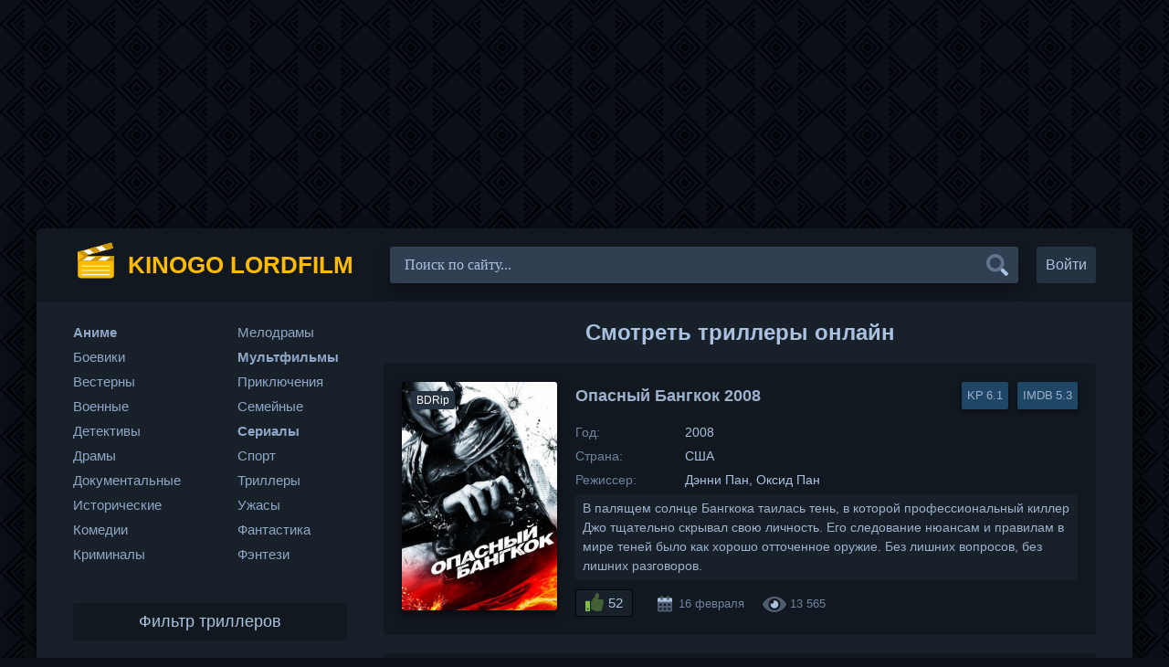

--- FILE ---
content_type: text/html; charset=utf-8
request_url: https://kinogo-lordfilm.net/thriller/page/726/
body_size: 9686
content:
<!DOCTYPE html>
<html lang="ru">
    <head>
        <meta charset="utf-8">
<title>Триллеры смотреть онлайн киного бесплатно лордфильм в хорошем качестве HD 720 без подписки &raquo; Страница 726</title>
<meta name="description" content="Вы посетили в нужный каталог сайта с невероятно большой базой триллеров киного, которые можно в любое время смотреть онлайн лордфильм совершенно бесплатно без подписки в уникальном хорошем качестве HD 720">
<link rel="search" type="application/opensearchdescription+xml" href="https://kinogo-lordfilm.net/index.php?do=opensearch" title="Киного — Лордфильм. Фильмы онлайн смотреть бесплатно HD 720 без подписки">
<link rel="canonical" href="https://kinogo-lordfilm.net/thriller/page/726/">
        <meta name="robots" content="noindex,follow" />
        
        
        <meta name="viewport" content="width=device-width, initial-scale=1.0" />
        <link href="/templates/k-l/css/engine.css" type="text/css" rel="stylesheet" />
        <link href="/templates/k-l/css/styles.css" type="text/css" rel="stylesheet" />
        <link rel="apple-touch-icon" sizes="180x180" href="/apple-touch-icon.png">
        <link rel="icon" type="image/png" sizes="32x32" href="/favicon-32x32.png">
        <link rel="icon" type="image/png" sizes="16x16" href="/favicon-16x16.png">
        <link rel="manifest" href="/site.webmanifest">
        <link rel="mask-icon" href="/safari-pinned-tab.svg" color="#5bbad5">
        <meta name="msapplication-TileColor" content="#dddddd">
        <meta name="theme-color" content="#ffffff">
    </head>
    <body>
        <div class="wrap-k-l">
            <div class="wrap-main wrap-center">
                <header class="header-k-l fx-row fx-middle">
                    <a href="/" class="logo nowrap"><span>Kinogo Lordfilm</span></a>
                    <div class="search-wrap fx-1">
                        <form id="quicksearch" method="post">
                            <input type="hidden" name="do" value="search" />
                            <input type="hidden" name="subaction" value="search" />
                            <div class="search-box">
                                <input id="story" name="story" placeholder="Поиск по сайту..." type="text" />
                                <button type="submit" class="search-btn"></button>
                            </div>
                        </form>
                    </div>
                    <div class="header-btn btn js-login">Войти</div>
                    
                    <div class="btn-menu hidden"></div>
                </header>
                <div class="cols fx-row">
                    <main class="main-k-l fx-col fx-1 fx-last-2">
                        
                        
                        
                        <div class="sect fx-last-1">
                            <div class="sect-header fx-row fx-middle">
                                
                                <div class="sect-title fx-1 nowrap">Смотреть триллеры онлайн</div>
                            </div>
                            <div class="sect-content"><div id='dle-content'><div class="short-item">
	<div class="short-cols fx-row">
		<a class="short-img img-fit" href="https://kinogo-lordfilm.net/insurgent/97-opasnyj-bangkok-bangkok-dangerous-2008.html">
			<img src="/uploads/posts/2019-08/1564699991-763062559.jpg" alt="Опасный Бангкок 2008 смотреть онлайн" />
			<div class="short-label">BDRip</div>
			
        </a>
		<div class="short-desc fx-1 fx-col fx-between">
			<div class="short-header fx-row fx-middle">
				<a class="short-title fx-1" href="https://kinogo-lordfilm.net/insurgent/97-opasnyj-bangkok-bangkok-dangerous-2008.html">Опасный Бангкок 2008</a>
				<div class="short-rates fx-row fx-middle">
					<div class="short-rate-in" data-text="kp"><span>6.1</span></div>
					<div class="short-rate-in" data-text="imdb"><span>5.3</span></div>
				</div>
			</div>
			<ul class="short-list">
				<li><span>Год:</span> 2008</li>
				<li><span>Страна:</span> США</li>
				<li><span>Режиссер:</span> Дэнни Пан, Оксид Пан</li>
			</ul>
            <div class="short-item-text">
            В палящем солнце Бангкока таилась тень, в которой профессиональный киллер Джо тщательно скрывал свою личность. Его следование нюансам и правилам в мире теней было как хорошо отточенное оружие. Без лишних вопросов, без лишних разговоров.
            </div>
			<div class="short-meta fx-middle fx-row fx-start icon-left">	
				<div class="short-rating"><a href="#" onclick="doRate('plus', '97'); return false;" ><span class="icon-thumbs-up"></span><span id="likes-id-97" class="ignore-select">52</span></a></div>
				<div class="short-meta-item"><span class="icon-calendar-alt"></span>16 февраля</div>
				<div class="short-meta-item"><span class="icon-eye"></span>13 565</div>
			</div>
		</div>
	</div>
</div><div class="short-item">
	<div class="short-cols fx-row">
		<a class="short-img img-fit" href="https://kinogo-lordfilm.net/insurgent/95-skala-the-rock-1996.html">
			<img src="/uploads/posts/2019-08/1564694091-1627800858.jpg" alt="Скала 1996 смотреть онлайн" />
			<div class="short-label">BDRip</div>
			
        </a>
		<div class="short-desc fx-1 fx-col fx-between">
			<div class="short-header fx-row fx-middle">
				<a class="short-title fx-1" href="https://kinogo-lordfilm.net/insurgent/95-skala-the-rock-1996.html">Скала 1996</a>
				<div class="short-rates fx-row fx-middle">
					<div class="short-rate-in" data-text="kp"><span>7.9</span></div>
					<div class="short-rate-in" data-text="imdb"><span>7.4</span></div>
				</div>
			</div>
			<ul class="short-list">
				<li><span>Год:</span> 1996</li>
				<li><span>Страна:</span> США</li>
				<li><span>Режиссер:</span> Майкл Бэй</li>
			</ul>
            <div class="short-item-text">
            В самом сердце американских спецслужб зреет волнующая интрига, когда генерал Френсис Хаммел, военный виртуоз и гений диверсий, осуществляет дерзкое похищение ракет с смертоносным газом. Верный своей миссии, он захватывает легендарную тюрьму.
            </div>
			<div class="short-meta fx-middle fx-row fx-start icon-left">	
				<div class="short-rating"><a href="#" onclick="doRate('plus', '95'); return false;" ><span class="icon-thumbs-up"></span><span id="likes-id-95" class="ignore-select">73,5</span></a></div>
				<div class="short-meta-item"><span class="icon-calendar-alt"></span>15 февраля</div>
				<div class="short-meta-item"><span class="icon-eye"></span>26 038</div>
			</div>
		</div>
	</div>
</div><div class="short-item">
	<div class="short-cols fx-row">
		<a class="short-img img-fit" href="https://kinogo-lordfilm.net/insurgent/94-xitmyen-hitman-2007.html">
			<img data-src="/uploads/posts/2011-02/1297801259_770435.jpg" alt="Хитмэн 2007 смотреть онлайн" />
			<div class="short-label">BDRip</div>
			
        </a>
		<div class="short-desc fx-1 fx-col fx-between">
			<div class="short-header fx-row fx-middle">
				<a class="short-title fx-1" href="https://kinogo-lordfilm.net/insurgent/94-xitmyen-hitman-2007.html">Хитмэн 2007</a>
				<div class="short-rates fx-row fx-middle">
					<div class="short-rate-in" data-text="kp"><span>5.8</span></div>
					<div class="short-rate-in" data-text="imdb"><span>6.3</span></div>
				</div>
			</div>
			<ul class="short-list">
				<li><span>Год:</span> 2007</li>
				<li><span>Страна:</span> США, Франция</li>
				<li><span>Режиссер:</span> Ксавьер Генс</li>
			</ul>
            <div class="short-item-text">
            В мире, где смерть стала искусством, существует некий ангел тьмы, известный под кодовым именем 47. Его детство — лабиринт безымянных дней, лишенных детских улыбок и дружбы. Но под этим холодным номером таится не только мастер убийств.
            </div>
			<div class="short-meta fx-middle fx-row fx-start icon-left">	
				<div class="short-rating"><a href="#" onclick="doRate('plus', '94'); return false;" ><span class="icon-thumbs-up"></span><span id="likes-id-94" class="ignore-select">65</span></a></div>
				<div class="short-meta-item"><span class="icon-calendar-alt"></span>15 февраля</div>
				<div class="short-meta-item"><span class="icon-eye"></span>49 859</div>
			</div>
		</div>
	</div>
</div><div class="short-item">
	<div class="short-cols fx-row">
		<a class="short-img img-fit" href="https://kinogo-lordfilm.net/thriller/90-nemyslimoe-unthinkable-2009.html">
			<img data-src="/uploads/posts/2011-02/1297799872_1380514.jpg" alt="Немыслимое 2009 смотреть онлайн" />
			<div class="short-label">BDRip</div>
			
        </a>
		<div class="short-desc fx-1 fx-col fx-between">
			<div class="short-header fx-row fx-middle">
				<a class="short-title fx-1" href="https://kinogo-lordfilm.net/thriller/90-nemyslimoe-unthinkable-2009.html">Немыслимое 2009</a>
				<div class="short-rates fx-row fx-middle">
					<div class="short-rate-in" data-text="kp"><span>7.3</span></div>
					<div class="short-rate-in" data-text="imdb"><span>7.1</span></div>
				</div>
			</div>
			<ul class="short-list">
				<li><span>Год:</span> 2009</li>
				<li><span>Страна:</span> США</li>
				<li><span>Режиссер:</span> Грегор Джордан</li>
			</ul>
            <div class="short-item-text">
            В мире, где каждый шаг может быть последним, спецагент Хелен Броуди оказывается в запутанной сети интриг и предательства. Под прицелом — Стивен Артур Янгер, подозреваемый в том, что его руки держат судьбу миллионов.
            </div>
			<div class="short-meta fx-middle fx-row fx-start icon-left">	
				<div class="short-rating"><a href="#" onclick="doRate('plus', '90'); return false;" ><span class="icon-thumbs-up"></span><span id="likes-id-90" class="ignore-select">35,5</span></a></div>
				<div class="short-meta-item"><span class="icon-calendar-alt"></span>15 февраля</div>
				<div class="short-meta-item"><span class="icon-eye"></span>22 159</div>
			</div>
		</div>
	</div>
</div><div class="short-item">
	<div class="short-cols fx-row">
		<a class="short-img img-fit" href="https://kinogo-lordfilm.net/detective/89-poslednee-izgnanie-dyavola-the-last-exorcism-2010.html">
			<img data-src="/uploads/posts/2011-02/1297799600_1372588.jpg" alt="Последнее изгнание дьявола 2010 смотреть онлайн" />
			<div class="short-label">BDRip</div>
			
        </a>
		<div class="short-desc fx-1 fx-col fx-between">
			<div class="short-header fx-row fx-middle">
				<a class="short-title fx-1" href="https://kinogo-lordfilm.net/detective/89-poslednee-izgnanie-dyavola-the-last-exorcism-2010.html">Последнее изгнание дьявола 2010</a>
				<div class="short-rates fx-row fx-middle">
					<div class="short-rate-in" data-text="kp"><span>5.7</span></div>
					<div class="short-rate-in" data-text="imdb"><span>5.7</span></div>
				</div>
			</div>
			<ul class="short-list">
				<li><span>Год:</span> 2010</li>
				<li><span>Страна:</span> США, Франция</li>
				<li><span>Режиссер:</span> Даниэль Штамм</li>
			</ul>
            <div class="short-item-text">
            В самом сердце загадочного ритуала, между светом и тьмой, стоит священник Маркус Коттон — человек, в чьей жизни присутствуют загадки и противоречия. Экзорцизм — неотъемлемая часть его реальности, но лишь игра в ужас для масс.
            </div>
			<div class="short-meta fx-middle fx-row fx-start icon-left">	
				<div class="short-rating"><a href="#" onclick="doRate('plus', '89'); return false;" ><span class="icon-thumbs-up"></span><span id="likes-id-89" class="ignore-select">164</span></a></div>
				<div class="short-meta-item"><span class="icon-calendar-alt"></span>15 февраля</div>
				<div class="short-meta-item"><span class="icon-eye"></span>31 368</div>
			</div>
		</div>
	</div>
</div><div class="short-item">
	<div class="short-cols fx-row">
		<a class="short-img img-fit" href="https://kinogo-lordfilm.net/insurgent/88-poslednij-bojskaut-the-last-boy-scout-1991.html">
			<img data-src="/uploads/posts/2011-02/1297799360_883530.jpg" alt="Последний бойскаут 1991 смотреть онлайн" />
			<div class="short-label">BDRip</div>
			
        </a>
		<div class="short-desc fx-1 fx-col fx-between">
			<div class="short-header fx-row fx-middle">
				<a class="short-title fx-1" href="https://kinogo-lordfilm.net/insurgent/88-poslednij-bojskaut-the-last-boy-scout-1991.html">Последний бойскаут 1991</a>
				<div class="short-rates fx-row fx-middle">
					<div class="short-rate-in" data-text="kp"><span>7.7</span></div>
					<div class="short-rate-in" data-text="imdb"><span>7.0</span></div>
				</div>
			</div>
			<ul class="short-list">
				<li><span>Год:</span> 1991</li>
				<li><span>Страна:</span> США</li>
				<li><span>Режиссер:</span> Тони Скотт</li>
			</ul>
            <div class="short-item-text">
            Однажды был героем, но время забыло о нем. Джо, частный детектив с клеймом неудачника, затушевывал свои семейные проблемы алкоголем, пока не появилась та непредсказуемая работа, которая перевернула его жизнь.
            </div>
			<div class="short-meta fx-middle fx-row fx-start icon-left">	
				<div class="short-rating"><a href="#" onclick="doRate('plus', '88'); return false;" ><span class="icon-thumbs-up"></span><span id="likes-id-88" class="ignore-select">75</span></a></div>
				<div class="short-meta-item"><span class="icon-calendar-alt"></span>15 февраля</div>
				<div class="short-meta-item"><span class="icon-eye"></span>28 775</div>
			</div>
		</div>
	</div>
</div><div class="short-item">
	<div class="short-cols fx-row">
		<a class="short-img img-fit" href="https://kinogo-lordfilm.net/thriller/87-bratstvo-krovi-brotherhood-of-blood-2007.html">
			<img data-src="/uploads/posts/2011-02/1297799006_420043.jpg" alt="Братство крови 2007 смотреть онлайн" />
			<div class="short-label">DVDRip 360p</div>
			
        </a>
		<div class="short-desc fx-1 fx-col fx-between">
			<div class="short-header fx-row fx-middle">
				<a class="short-title fx-1" href="https://kinogo-lordfilm.net/thriller/87-bratstvo-krovi-brotherhood-of-blood-2007.html">Братство крови 2007</a>
				<div class="short-rates fx-row fx-middle">
					<div class="short-rate-in" data-text="kp"><span>3.8</span></div>
					<div class="short-rate-in" data-text="imdb"><span>3.6</span></div>
				</div>
			</div>
			<ul class="short-list">
				<li><span>Год:</span> 2007</li>
				<li><span>Страна:</span> США, Германия</li>
				<li><span>Режиссер:</span> Михаэль Рёш, Питер Ширер</li>
			</ul>
            <div class="short-item-text">
            В тени забытого особняка, молодая охотница на вампиров столкнулась с судьбой, которая перевернет мир. Похищенная вурдалаками, она оказывается прикованной цепью в мраке подземного лабиринта. Ей предстоит раскрутить часы судьбы.
            </div>
			<div class="short-meta fx-middle fx-row fx-start icon-left">	
				<div class="short-rating"><a href="#" onclick="doRate('plus', '87'); return false;" ><span class="icon-thumbs-up"></span><span id="likes-id-87" class="ignore-select">22,5</span></a></div>
				<div class="short-meta-item"><span class="icon-calendar-alt"></span>15 февраля</div>
				<div class="short-meta-item"><span class="icon-eye"></span>11 660</div>
			</div>
		</div>
	</div>
</div><div class="short-item">
	<div class="short-cols fx-row">
		<a class="short-img img-fit" href="https://kinogo-lordfilm.net/insurgent/81-kto-ya-wo-shi-shei-1998.html">
			<img data-src="/uploads/posts/2020-05/1590653760-1882328985.jpg" alt="Кто я? 1998 смотреть онлайн" />
			<div class="short-label">WEB-DL</div>
			
        </a>
		<div class="short-desc fx-1 fx-col fx-between">
			<div class="short-header fx-row fx-middle">
				<a class="short-title fx-1" href="https://kinogo-lordfilm.net/insurgent/81-kto-ya-wo-shi-shei-1998.html">Кто я? 1998</a>
				<div class="short-rates fx-row fx-middle">
					<div class="short-rate-in" data-text="kp"><span>7.7</span></div>
					<div class="short-rate-in" data-text="imdb"><span>6.9</span></div>
				</div>
			</div>
			<ul class="short-list">
				<li><span>Год:</span> 1998</li>
				<li><span>Страна:</span> Гонконг</li>
				<li><span>Режиссер:</span> Бенни Чан, Джеки Чан</li>
			</ul>
            <div class="short-item-text">
            В самом эпицентре завораживающих событий финала XX века раскрывается загадочная история, раздергивающая завесу интриг, двойных агентов и скрытых тайн. В мире, где каждый шаг подразумевает шпионаж и контрразведку, главный герой оказывается в больнице.
            </div>
			<div class="short-meta fx-middle fx-row fx-start icon-left">	
				<div class="short-rating"><a href="#" onclick="doRate('plus', '81'); return false;" ><span class="icon-thumbs-up"></span><span id="likes-id-81" class="ignore-select">189</span></a></div>
				<div class="short-meta-item"><span class="icon-calendar-alt"></span>14 февраля</div>
				<div class="short-meta-item"><span class="icon-eye"></span>55 928</div>
			</div>
		</div>
	</div>
</div><div class="short-item">
	<div class="short-cols fx-row">
		<a class="short-img img-fit" href="https://kinogo-lordfilm.net/insurgent/80-machete-machete-2010.html">
			<img data-src="/uploads/posts/2011-02/1297641482_1418679.jpg" alt="Мачете 2010 смотреть онлайн" />
			<div class="short-label">BDRip</div>
			
        </a>
		<div class="short-desc fx-1 fx-col fx-between">
			<div class="short-header fx-row fx-middle">
				<a class="short-title fx-1" href="https://kinogo-lordfilm.net/insurgent/80-machete-machete-2010.html">Мачете 2010</a>
				<div class="short-rates fx-row fx-middle">
					<div class="short-rate-in" data-text="kp"><span>6.5</span></div>
					<div class="short-rate-in" data-text="imdb"><span>6.6</span></div>
				</div>
			</div>
			<ul class="short-list">
				<li><span>Год:</span> 2010</li>
				<li><span>Страна:</span> США</li>
				<li><span>Режиссер:</span> Этан Маникис, Роберт Родригес</li>
			</ul>
            <div class="short-item-text">
            В мире интриг, предательств и безжалостной мести, Мачете Кортес — бывший федеральный агент, чья жизнь переплетена судьбой. Три года назад его семья стала жертвой темных сил, после того как он смело защищал свидетеля против гангстера.
            </div>
			<div class="short-meta fx-middle fx-row fx-start icon-left">	
				<div class="short-rating"><a href="#" onclick="doRate('plus', '80'); return false;" ><span class="icon-thumbs-up"></span><span id="likes-id-80" class="ignore-select">118,5</span></a></div>
				<div class="short-meta-item"><span class="icon-calendar-alt"></span>14 февраля</div>
				<div class="short-meta-item"><span class="icon-eye"></span>33 159</div>
			</div>
		</div>
	</div>
</div><div class="short-item">
	<div class="short-cols fx-row">
		<a class="short-img img-fit" href="https://kinogo-lordfilm.net/thriller/77-dorozhnyj-ubijca-freeway-killer-2010.html">
			<img data-src="/uploads/posts/2011-02/1297641030_1185743.jpg" alt="Дорожный убийца 2010 смотреть онлайн" />
			<div class="short-label">BDRip 720p</div>
			
        </a>
		<div class="short-desc fx-1 fx-col fx-between">
			<div class="short-header fx-row fx-middle">
				<a class="short-title fx-1" href="https://kinogo-lordfilm.net/thriller/77-dorozhnyj-ubijca-freeway-killer-2010.html">Дорожный убийца 2010</a>
				<div class="short-rates fx-row fx-middle">
					<div class="short-rate-in" data-text="kp"><span>3.6</span></div>
					<div class="short-rate-in" data-text="imdb"><span>5.4</span></div>
				</div>
			</div>
			<ul class="short-list">
				<li><span>Год:</span> 2010</li>
				<li><span>Страна:</span> США</li>
				<li><span>Режиссер:</span> Джон Марловски</li>
			</ul>
            <div class="short-item-text">
            В течение многих лет он скользил по бескрайним дорогам Калифорнии, строя свои планы смерти. Тенью, что мелькала в темноте, он охотился за автомобилистами, превращая каждую поездку в подвиг страха. Оставленные трупы являлись мрачным свидетельством.
            </div>
			<div class="short-meta fx-middle fx-row fx-start icon-left">	
				<div class="short-rating"><a href="#" onclick="doRate('plus', '77'); return false;" ><span class="icon-thumbs-up"></span><span id="likes-id-77" class="ignore-select">28</span></a></div>
				<div class="short-meta-item"><span class="icon-calendar-alt"></span>14 февраля</div>
				<div class="short-meta-item"><span class="icon-eye"></span>12 769</div>
			</div>
		</div>
	</div>
</div><!--ENGINE_NAVIGATION--><!--noindex-->
<div class="bottom-nav clr ignore-select" id="bottom-nav">
	<div class="navigation fx-row fx-start"><a href="https://kinogo-lordfilm.net/thriller/">1</a> <span class="nav_ext">...</span> <a href="https://kinogo-lordfilm.net/thriller/page/718/">718</a> <a href="https://kinogo-lordfilm.net/thriller/page/719/">719</a> <a href="https://kinogo-lordfilm.net/thriller/page/720/">720</a> <a href="https://kinogo-lordfilm.net/thriller/page/721/">721</a> <a href="https://kinogo-lordfilm.net/thriller/page/722/">722</a> <a href="https://kinogo-lordfilm.net/thriller/page/723/">723</a> <a href="https://kinogo-lordfilm.net/thriller/page/724/">724</a> <a href="https://kinogo-lordfilm.net/thriller/page/725/">725</a> <span>726</span> <a href="https://kinogo-lordfilm.net/thriller/page/727/">727</a></div>
</div>
<!--/noindex--><!--/ENGINE_NAVIGATION--></div></div>
                        </div>
                        
                        
                    </main>
                    <aside class="sidebar fx-last-1">
                        <div class="side-box side-nav to-mob">
                            <div class="side-bc fx-row">
                                <div class="nav-col">
                                    <ul class="nav-menu">
                                        <li><a class="nmbold" title="Аниме смотреть онлайн" href="/anime/">Аниме</a></li>
                                        <li><a title="Боевики смотреть онлайн" href="/insurgent/">Боевики</a></li>
                                        <li><a title="Вестерны смотреть онлайн" href="/western/">Вестерны</a></li>
                                        <li><a title="Военные смотреть онлайн" href="/military/">Военные</a></li>
                                        <li><a title="Детективы смотреть онлайн" href="/detective/">Детективы</a></li>
                                        <li><a title="Драмы смотреть онлайн" href="/drama/">Драмы</a></li>
                                        <li><a title="Документальные смотреть онлайн" href="/documentary/">Документальные</a></li>
                                        <li><a title="Исторические смотреть онлайн" href="/histori/">Исторические</a></li>
                                        <li><a title="Комедии смотреть онлайн" href="/comedy/">Комедии</a></li>
                                        <li><a title="Криминалы смотреть онлайн" href="/crime/">Криминалы</a></li>
                                    </ul>
                                </div>
                                <div class="nav-col">
                                    <ul class="nav-menu">
                                        <li><a title="Мелодрамы смотреть онлайн" href="/melodrama/">Мелодрамы</a></li>
                                        <li><a class="nmbold" title="Мультфильмы смотреть онлайн" href="/multfilm/">Мультфильмы</a></li>
                                        <li><a title="Приключения смотреть онлайн" href="/adventure/">Приключения</a></li>
                                        <li><a title="Семейные смотреть онлайн" href="/family/">Семейные</a></li>
                                        <li><a class="nmbold" title="Сериалы смотреть онлайн" href="/serial/">Сериалы</a></li>
                                        <li><a title="Спорт смотреть онлайн" href="/sport/">Спорт</a></li>
                                        <li><a title="Триллеры смотреть онлайн" href="/thriller/">Триллеры</a></li>
                                        <li><a title="Ужасы смотреть онлайн" href="/horror/">Ужасы</a></li>
                                        <li><a title="Фантастика смотреть онлайн" href="/fantastika/">Фантастика</a></li>
                                        <li><a title="Фэнтези смотреть онлайн" href="/fantasy/">Фэнтези</a></li>
                                    </ul>
                                </div>
                            </div>
                        </div>
<div class="side-box to-mob">
    <div class="side-bt">Фильтр триллеров</div>
    <div class="side-bc">
        <form data-dlefilter="dle-filter">
            <div class="filter-wrap" id="filter-wrap">
                <div class="filter-box fx-row">
                    <div class="fb-col">
                        <div class="fb-sect flex-row flex-2">
                            <label class="fb-check">
                                <input id="" name="dvd" value="HDRip" type="checkbox">
                                <span>HD</span>
                            </label>
                            <label class="fb-check">
                                <input id="" name="lang" value="Дублированный [Лицензия],Дублированный" type="checkbox">
                                <span>Дубляж</span>
                            </label>
                        </div>
                        <div class="fb-sect">
                            <select name="country" multiple data-select-config="Поиск;Вывод выбранных;Сортировать:ASC" data-placeholder="Страна">
                                <option value="Россия">Россия</option>
                                <option value="США">США</option>
                                <option value="СССР">СССР</option>
                                <option value="Австралия">Австралия</option>
                                <option value="Австрия">Австрия</option>
                                <option value="Алжир">Алжир</option>
                                <option value="Аргентина">Аргентина</option>
                                <option value="Армения">Армения</option>
                                <option value="Аруба">Аруба</option>
                                <option value="Беларусь">Беларусь</option>
                                <option value="Бельгия">Бельгия</option>
                                <option value="Болгария">Болгария</option>
                                <option value="Босния-Герцеговина">Босния-Герцеговина</option>
                                <option value="Бразилия">Бразилия</option>
                                <option value="Великобритания">Великобритания</option>
                                <option value="Венгрия">Венгрия</option>
                                <option value="Венесуэла">Венесуэла</option>
                                <option value="Вьетнам">Вьетнам</option>
                                <option value="Германия">Германия</option>
                                <option value="Гонконг">Гонконг</option>
                                <option value="Греция">Греция</option>
                                <option value="Грузия">Грузия</option>
                                <option value="Дания">Дания</option>
                                <option value="Израиль">Израиль</option>
                                <option value="Индия">Индия</option>
                                <option value="Индонезия">Индонезия</option>
                                <option value="Иордания">Иордания</option>
                                <option value="Иран">Иран</option>
                                <option value="Ирландия">Ирландия</option>
                                <option value="Исландия">Исландия</option>
                                <option value="Испания">Испания</option>
                                <option value="Италия">Италия</option>
                                <option value="Казахстан">Казахстан</option>
                                <option value="Канада">Канада</option>
                                <option value="Китай">Китай</option>
                                <option value="Колумбия">Колумбия</option>
                                <option value="Корея Южная">Корея Южная</option>
                                <option value="Куба">Куба</option>
                                <option value="Латвия">Латвия</option>
                                <option value="Литва">Литва</option>
                                <option value="Люксембург">Люксембург</option>
                                <option value="Малайзия">Малайзия</option>
                                <option value="Марокко">Марокко</option>
                                <option value="Мексика">Мексика</option>
                                <option value="Нидерланды">Нидерланды</option>
                                <option value="Новая Зеландия">Новая Зеландия</option>
                                <option value="Норвегия">Норвегия</option>
                                <option value="ОАЭ">ОАЭ</option>
                                <option value="Перу">Перу</option>
                                <option value="Польша">Польша</option>
                                <option value="Португалия">Португалия</option>
                                <option value="Румыния">Румыния</option>
                                <option value="Сербия">Сербия</option>
                                <option value="Сингапур">Сингапур</option>
                                <option value="Словакия">Словакия</option>
                                <option value="Словения">Словения</option>
                                <option value="Таиланд">Таиланд</option>
                                <option value="Тайвань">Тайвань</option>
                                <option value="Турция">Турция</option>
                                <option value="Украина">Украина</option>
                                <option value="Уругвай">Уругвай</option>
                                <option value="Филиппины">Филиппины</option>
                                <option value="Финляндия">Финляндия</option>
                                <option value="Франция">Франция</option>
                                <option value="Хорватия">Хорватия</option>
                                <option value="Чехия">Чехия</option>
                                <option value="Чили">Чили</option>
                                <option value="Швейцария">Швейцария</option>
                                <option value="Швеция">Швеция</option>
                                <option value="Эстония">Эстония</option>
                                <option value="ЮАР">ЮАР</option>
                                <option value="Югославия">Югославия</option>
                                <option value="Япония">Япония</option>
                            </select>
                        </div>
                        <div class="fb-sect fb-input flex-4">
                            <input type="text" name="l.tags" placeholder="Впишите имя режиссера или актера">
                        </div>
                        <div class="fb-sect">
                            <input type="text" name="r.year" data-slider-config="Двойной слайдер;Минимальное значение:1980;Максимальное значение:2022;Скрыть MinMax;Шаг:1;" value="" />
                        </div>
                    </div>
                    <div class="fb-col">
                        <div class="fb-sect">
                            <input type="text" name="r.kp_rating" data-slider-config="Двойной слайдер;Минимальное значение:0;Максимальное значение:10;Префикс:KP-;Скрыть MinMax;Шаг:1;" value="" />
                        </div>
                        <div class="fb-sect flex-row">
                            <select name="sort" data-select="{'deselect': false}" data-placeholder="Сортировать">
                                <option value="date;desc">Новые</option>
                                <option value="date;asc">Старые</option>
                                <option value="d.kp_rating;desc">По рейтингу кинопоиска</option>
                                <option value="rating;desc">По рейтингу сайта</option>
                                <option value="news_read;desc">По количеству просмотров</option>
                            </select>
                        </div>
                    </div>
                    <div class="fb-col">
                        <div class="fb-submit flex-row flex-2">
                            <input type="button" data-dlefilter="submit" value="Поиск">
                            <input type="button" data-dlefilter="reset" value="Очистить">
                        </div>
                    </div>
                </div>
            </div>
        </form>
    </div>
</div>
                        <div class="side-box to-mob">
                            <div class="side-bt">Последние сериалы</div>
                            <div class="side-bc">
                                <a class="side-popular-item fx-row" href="https://kinogo-lordfilm.net/serial/35010-olga-5-sezon.html">
	<div class="side-popular-item-img img-fit"><img data-src="/uploads/posts/2023-04/1681156768-1898353141.jpg" alt="Ольга 5 сезон смотреть онлайн"></div>
	<div class="side-popular-item-desc fx-1 fx-col fx-between">
		<div class="side-popular-item-title fx-1">Ольга 5 сезон</div>
		<div class="side-popular-item-info">все серии</div>
		<div class="side-popular-item-date">04.05.2023</div>
	</div>
</a><a class="side-popular-item fx-row" href="https://kinogo-lordfilm.net/serial/35011-drug-na-chas-2023.html">
	<div class="side-popular-item-img img-fit"><img data-src="/uploads/posts/2023-04/1681819004_poster.jpg" alt="Друг на час 2023 смотреть онлайн"></div>
	<div class="side-popular-item-desc fx-1 fx-col fx-between">
		<div class="side-popular-item-title fx-1">Друг на час 2023</div>
		<div class="side-popular-item-info">все серии</div>
		<div class="side-popular-item-date">27.04.2023</div>
	</div>
</a><a class="side-popular-item fx-row" href="https://kinogo-lordfilm.net/serial/34915-wu-tang-amerikanskaja-saga-3-sezon.html">
	<div class="side-popular-item-img img-fit"><img data-src="/uploads/posts/2023-02/1676495636-337876758.jpg" alt="Wu-Tang: Американская сага 3 сезон смотреть онлайн"></div>
	<div class="side-popular-item-desc fx-1 fx-col fx-between">
		<div class="side-popular-item-title fx-1">Wu-Tang: Американская сага 3 сезон</div>
		<div class="side-popular-item-info">все серии</div>
		<div class="side-popular-item-date">06.04.2023</div>
	</div>
</a><a class="side-popular-item fx-row" href="https://kinogo-lordfilm.net/serial/34898-patriot-3-sezon.html">
	<div class="side-popular-item-img img-fit"><img data-src="/uploads/posts/2023-02/1676325794-1248833847.jpg" alt="Патриот 3 сезон смотреть онлайн"></div>
	<div class="side-popular-item-desc fx-1 fx-col fx-between">
		<div class="side-popular-item-title fx-1">Патриот 3 сезон</div>
		<div class="side-popular-item-info">все серии</div>
		<div class="side-popular-item-date">09.03.2023</div>
	</div>
</a><a class="side-popular-item fx-row" href="https://kinogo-lordfilm.net/serial/35004-durochka-nadja-2023.html">
	<div class="side-popular-item-img img-fit"><img data-src="/uploads/posts/2023-03/1678057838_poster.jpg" alt="Дурочка Надя 2023 смотреть онлайн"></div>
	<div class="side-popular-item-desc fx-1 fx-col fx-between">
		<div class="side-popular-item-title fx-1">Дурочка Надя 2023</div>
		<div class="side-popular-item-info">все серии</div>
		<div class="side-popular-item-date">06.03.2023</div>
	</div>
</a>
                            </div>
                        </div>
                    </aside>
                </div>
                <footer class="footer fx-row fx-middle">
                    <div class="footer-copyright fx-1">
                        <a href="/index.php?do=feedback">Правообладателям</a>
                    </div>
                    <div class="fshare fx-row fx-middle fx-center">
                        <span class="icon-facebook-f" data-id="fb"></span>
                        <span class="icon-vk" data-id="vk"></span>
                        <span class="icon-odnoklassniki" data-id="ok"></span>
                        <span class="icon-twitter" data-id="tw"></span>
                        <span class="icon-paper-plane" data-id="tlg"></span>
                    </div>
                </footer>
            </div>
        </div>
        

<div class="login-box not-logged hidden">
	<div class="login-close"></div>
	<form method="post">
		<div class="login-title title">Авторизация</div>
		<div class="login-avatar"></div>
		<div class="login-input"><input type="text" name="login_name" id="login_name" placeholder="Ваш логин"/></div>
		<div class="login-input"><input type="password" name="login_password" id="login_password" placeholder="Ваш пароль" /></div>
		<div class="login-check">
			<label for="login_not_save">
				<input type="checkbox" name="login_not_save" id="login_not_save" value="1"/>
				<span>Запомнить</span>
			</label> 
		</div>
		<div class="login-btn"><button onclick="submit();" type="submit" title="Вход">Войти на сайт</button></div>
		<input name="login" type="hidden" id="login" value="submit" />
		<div class="login-btm fx-row">
			<a href="/?do=register" class="log-register">Регистрация</a>
			<a href="https://kinogo-lordfilm.net/index.php?do=lostpassword">Восстановить пароль</a>
		</div>
		<div class="login-soc-title">Или войти через</div>
		<div class="login-soc-btns">
			
			
			
			
			
			
		</div>
	</form>
</div>

        
<script src="/engine/classes/min/index.php?g=general&amp;v=9cb39"></script>
<script src="/engine/classes/min/index.php?f=engine/classes/js/jqueryui.js,engine/classes/js/dle_js.js,engine/classes/js/lazyload.js&amp;v=9cb39" defer></script>
        <script src="/templates/k-l/js/libs.js" defer></script>
        <link href="/templates/k-l/css/filter.css" type="text/css" rel="stylesheet">
        <script src="/templates/k-l/lazydev/dle_filter/assets/dle_filter.js" defer></script>
        <script src="/engine/lazydev/dle_filter/lib/dle_filter.js.php" defer></script>
        <script>
<!--
var dle_root       = '/';
var dle_admin      = '';
var dle_login_hash = '735ac91b16a5a5b94ba7eca24357ac4218766359';
var dle_group      = 5;
var dle_skin       = 'k-l';
var dle_wysiwyg    = '-1';
var quick_wysiwyg  = '0';
var dle_min_search = '4';
var dle_act_lang   = ["Да", "Нет", "Ввод", "Отмена", "Сохранить", "Удалить", "Загрузка. Пожалуйста, подождите..."];
var menu_short     = 'Быстрое редактирование';
var menu_full      = 'Полное редактирование';
var menu_profile   = 'Просмотр профиля';
var menu_send      = 'Отправить сообщение';
var menu_uedit     = 'Админцентр';
var dle_info       = 'Информация';
var dle_confirm    = 'Подтверждение';
var dle_prompt     = 'Ввод информации';
var dle_req_field  = 'Заполните все необходимые поля';
var dle_del_agree  = 'Вы действительно хотите удалить? Данное действие невозможно будет отменить';
var dle_spam_agree = 'Вы действительно хотите отметить пользователя как спамера? Это приведёт к удалению всех его комментариев';
var dle_c_title    = 'Отправка жалобы';
var dle_complaint  = 'Укажите текст Вашей жалобы для администрации:';
var dle_mail       = 'Ваш e-mail:';
var dle_big_text   = 'Выделен слишком большой участок текста.';
var dle_orfo_title = 'Укажите комментарий для администрации к найденной ошибке на странице:';
var dle_p_send     = 'Отправить';
var dle_p_send_ok  = 'Уведомление успешно отправлено';
var dle_save_ok    = 'Изменения успешно сохранены. Обновить страницу?';
var dle_reply_title= 'Ответ на комментарий';
var dle_tree_comm  = '0';
var dle_del_news   = 'Удалить статью';
var dle_sub_agree  = 'Вы действительно хотите подписаться на комментарии к данной публикации?';
var dle_captcha_type  = '1';
var DLEPlayerLang     = {prev: 'Предыдущий',next: 'Следующий',play: 'Воспроизвести',pause: 'Пауза',mute: 'Выключить звук', unmute: 'Включить звук', settings: 'Настройки', enterFullscreen: 'На полный экран', exitFullscreen: 'Выключить полноэкранный режим', speed: 'Скорость', normal: 'Обычная', quality: 'Качество', pip: 'Режим PiP'};
var allow_dle_delete_news   = false;

//-->
</script><script>
let urlFilter = 0;
</script>
        <img id="licnt7D32" style="width: 1px; height: 1px;position: absolute; left:-9999px" src="[data-uri]" alt=""/><script>(function(d,s){d.getElementById("licnt7D32").src="//counter.yadro.ru/hit?t44.6;r"+escape(d.referrer)+((typeof(s)=="undefined")?"":";s"+s.width+"*"+s.height+"*"+(s.colorDepth?s.colorDepth:s.pixelDepth))+";u"+escape(d.URL)+";h"+escape(d.title.substring(0,150))+";"+Math.random()})(document,screen)</script>
    <script defer src="https://static.cloudflareinsights.com/beacon.min.js/vcd15cbe7772f49c399c6a5babf22c1241717689176015" integrity="sha512-ZpsOmlRQV6y907TI0dKBHq9Md29nnaEIPlkf84rnaERnq6zvWvPUqr2ft8M1aS28oN72PdrCzSjY4U6VaAw1EQ==" data-cf-beacon='{"version":"2024.11.0","token":"2a6f179407594a4bb5b60c7b73abef38","r":1,"server_timing":{"name":{"cfCacheStatus":true,"cfEdge":true,"cfExtPri":true,"cfL4":true,"cfOrigin":true,"cfSpeedBrain":true},"location_startswith":null}}' crossorigin="anonymous"></script>
</body>
</html>

--- FILE ---
content_type: image/svg+xml
request_url: https://kinogo-lordfilm.net/templates/k-l/images/logo.svg
body_size: 1519
content:
<?xml version="1.0" ?><svg enable-background="new 0 0 100 100" version="1.1" viewBox="0 0 100 100" xml:space="preserve" xmlns="http://www.w3.org/2000/svg" xmlns:xlink="http://www.w3.org/1999/xlink"><g id="Layer_2"><g><path d="M16.534,88.261c-3.316,0-6.014-2.698-6.014-6.014V41.508H89.48v40.739c0,3.316-2.698,6.014-6.014,6.014    H16.534z" fill="#ffbb00"/><path d="M88.979,42.008v5.514v25.677v9.049c0,3.04-2.473,5.514-5.514,5.514H16.534    c-3.04,0-5.514-2.473-5.514-5.514V68.638V47.522v-5.514h5.514h66.932H88.979 M89.979,41.008h-6.514H16.534h-6.514v6.514v21.116    v13.609c0,3.597,2.916,6.514,6.514,6.514h66.932c3.597,0,6.514-2.916,6.514-6.514v-9.049V47.522V41.008L89.979,41.008z" fill="#cc9600"/></g><g><path d="M14.021,42.989c-0.33,0-0.621-0.223-0.708-0.541l-2.735-10.003c-0.107-0.391,0.125-0.795,0.516-0.902    l72.23-19.746c0.064-0.018,0.129-0.026,0.194-0.026c0.33,0,0.621,0.223,0.708,0.542l2.735,10.003    c0.107,0.391-0.124,0.796-0.515,0.902l-72.23,19.746C14.151,42.98,14.086,42.989,14.021,42.989z" fill="#ffffff"/><g><path d="M83.518,12.271c0.086,0,0.193,0.054,0.226,0.173l2.735,10.003c0.021,0.077-0.001,0.14-0.023,0.178     c-0.022,0.039-0.064,0.089-0.142,0.11l-72.23,19.746c-0.021,0.006-0.042,0.009-0.063,0.009c-0.086,0-0.193-0.054-0.226-0.173     l-2.735-10.003c-0.021-0.077,0.001-0.14,0.023-0.178c0.022-0.039,0.064-0.089,0.142-0.11l72.23-19.746     C83.476,12.273,83.497,12.271,83.518,12.271 M83.518,11.271c-0.108,0-0.217,0.014-0.326,0.044L10.961,31.06     c-0.658,0.18-1.045,0.859-0.865,1.517l2.735,10.003c0.15,0.549,0.647,0.909,1.19,0.909c0.108,0,0.217-0.014,0.326-0.044     L86.578,23.7c0.658-0.18,1.045-0.859,0.865-1.517L84.708,12.18C84.558,11.631,84.061,11.271,83.518,11.271L83.518,11.271z" fill="#cc9600"/></g></g><g><rect fill="#ffffff" height="8.944" width="78.959" x="10.521" y="41.508"/><path d="M88.979,42.008v7.944H11.021v-7.944H88.979 M89.979,41.008H10.021v9.944h79.959V41.008L89.979,41.008z" fill="#cc9600"/></g><g><g><polygon fill="#cc9600" points="10.521,50.452 10.521,41.508 31.588,41.508 19.856,50.452    "/><path d="M30.108,42.008l-10.42,7.943h-8.667v-7.943H30.108 M33.069,41.008H10.021v9.943h10.073l-0.035-0.026     L33.069,41.008L33.069,41.008z" fill="#cc9600"/></g><g><polygon fill="#cc9600" points="38.65,50.452 50.383,41.508 64.759,41.508 53.026,50.452    "/><path d="M63.278,42.008l-10.42,7.943H40.131l10.42-7.943H63.278 M66.24,41.008H50.214L37.17,50.952h16.095     l-0.035-0.026L66.24,41.008L66.24,41.008z" fill="#cc9600"/></g><g><polygon fill="#cc9600" points="71.821,50.452 83.553,41.508 89.48,41.508 89.48,50.452    "/><path d="M88.979,42.008v7.943H73.302l10.42-7.943H88.979 M89.979,41.008h-6.595l-13.044,9.943h19.639V41.008     L89.979,41.008z" fill="#cc9600"/></g></g><g><g><polygon fill="#cc9600" points="35.345,24.913 48.582,21.294 60.433,30.329 47.196,33.947    "/><path d="M48.475,21.842l10.85,8.271L47.303,33.4l-10.85-8.271L48.475,21.842 M48.688,20.747l-14.451,3.95     l12.852,9.797l14.451-3.95L48.688,20.747L48.688,20.747z" fill="#cc9600"/></g><g><path d="M13.924,43.021c-0.268,0-0.504-0.181-0.575-0.44l-2.807-10.269c-0.087-0.317,0.101-0.646,0.418-0.733     l10.551-2.885l11.851,9.035l-19.28,5.271C14.031,43.014,13.978,43.021,13.924,43.021C13.925,43.021,13.925,43.021,13.924,43.021z     " fill="#cc9600"/><path d="M21.405,29.242l10.85,8.271l-18.331,5.008c-0.025,0-0.077-0.015-0.093-0.072L11.024,32.18     c-0.012-0.044,0.024-0.107,0.068-0.119L21.405,29.242 M21.618,28.147l-10.79,2.95c-0.584,0.16-0.929,0.763-0.769,1.347     l2.807,10.269c0.133,0.488,0.575,0.808,1.057,0.808c0.096,0,0.193-0.013,0.29-0.039l20.256-5.537L21.618,28.147L21.618,28.147z" fill="#cc9600"/></g><g><path d="M62.415,17.513l21.042-5.752c0.052-0.014,0.105-0.021,0.158-0.021c0.268,0,0.504,0.181,0.575,0.44     l2.807,10.269c0.042,0.154,0.022,0.315-0.057,0.453c-0.079,0.139-0.207,0.238-0.361,0.28l-12.312,3.366L62.415,17.513z" fill="#cc9600"/><path d="M83.615,12.239c0.025,0,0.077,0.015,0.093,0.072l2.807,10.269c0.012,0.044-0.024,0.107-0.068,0.119     l-12.074,3.301l-10.85-8.271l20.065-5.485C83.597,12.24,83.606,12.239,83.615,12.239 M83.615,11.239     c-0.096,0-0.193,0.013-0.29,0.039l-22.017,6.019l12.852,9.797l12.55-3.431c0.584-0.16,0.929-0.763,0.769-1.347l-2.807-10.269     C84.539,11.56,84.097,11.239,83.615,11.239L83.615,11.239z" fill="#cc9600"/></g></g><path d="M10.422,31.374l12.579,9.59c0.131,0.1,0.131,0.298,0,0.398l-12.579,9.59   c-0.165,0.126-0.402,0.008-0.402-0.199V31.573C10.021,31.366,10.258,31.248,10.422,31.374z" fill="#ffbb00"/><g><path xmlns="http://www.w3.org/2000/svg" d="M19.867,63.635h60.132c0.591,0,1.07-0.479,1.07-1.07c0-0.591-0.479-1.07-1.07-1.07H19.867    c-0.591,0-1.07,0.479-1.07,1.07C18.797,63.156,19.276,63.635,19.867,63.635z" fill="#ffffff"/><path d="M19.834,72.943h60.132c0.591,0,1.07-0.479,1.07-1.07c0-0.591-0.479-1.07-1.07-1.07H19.834    c-0.591,0-1.07,0.479-1.07,1.07C18.764,72.464,19.243,72.943,19.834,72.943z" fill="#ffffff"/><path d="M80.032,80.112H19.901c-0.591,0-1.07,0.479-1.07,1.07c0,0.591,0.479,1.07,1.07,1.07h60.132    c0.591,0,1.07-0.479,1.07-1.07C81.102,80.591,80.623,80.112,80.032,80.112z" fill="#ffffff"/></g></g></svg>